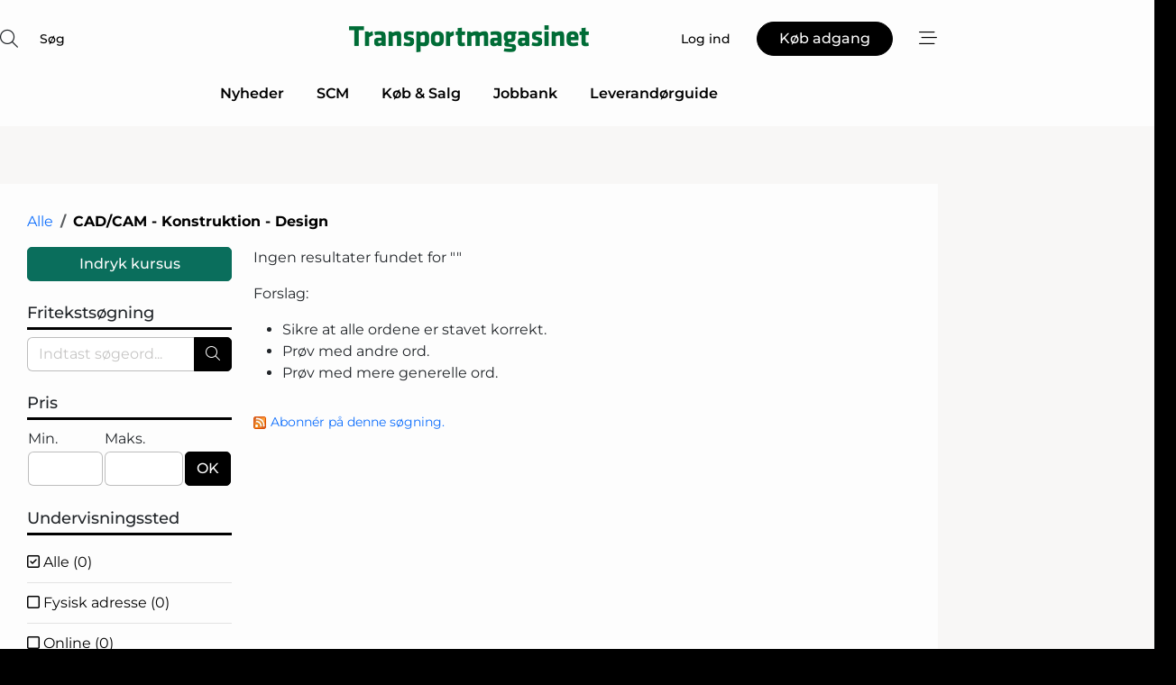

--- FILE ---
content_type: text/html; charset=utf-8
request_url: https://www.google.com/recaptcha/api2/anchor?ar=1&k=6Le6aQgTAAAAAEMfBvTjZTQ-4PaPB4IWTXHIeZqA&co=aHR0cHM6Ly93d3cudHJhbnNwb3J0bWFnYXNpbmV0LmRrOjQ0Mw..&hl=da&v=N67nZn4AqZkNcbeMu4prBgzg&size=normal&anchor-ms=20000&execute-ms=30000&cb=mnh0z738r8wb
body_size: 49462
content:
<!DOCTYPE HTML><html dir="ltr" lang="da"><head><meta http-equiv="Content-Type" content="text/html; charset=UTF-8">
<meta http-equiv="X-UA-Compatible" content="IE=edge">
<title>reCAPTCHA</title>
<style type="text/css">
/* cyrillic-ext */
@font-face {
  font-family: 'Roboto';
  font-style: normal;
  font-weight: 400;
  font-stretch: 100%;
  src: url(//fonts.gstatic.com/s/roboto/v48/KFO7CnqEu92Fr1ME7kSn66aGLdTylUAMa3GUBHMdazTgWw.woff2) format('woff2');
  unicode-range: U+0460-052F, U+1C80-1C8A, U+20B4, U+2DE0-2DFF, U+A640-A69F, U+FE2E-FE2F;
}
/* cyrillic */
@font-face {
  font-family: 'Roboto';
  font-style: normal;
  font-weight: 400;
  font-stretch: 100%;
  src: url(//fonts.gstatic.com/s/roboto/v48/KFO7CnqEu92Fr1ME7kSn66aGLdTylUAMa3iUBHMdazTgWw.woff2) format('woff2');
  unicode-range: U+0301, U+0400-045F, U+0490-0491, U+04B0-04B1, U+2116;
}
/* greek-ext */
@font-face {
  font-family: 'Roboto';
  font-style: normal;
  font-weight: 400;
  font-stretch: 100%;
  src: url(//fonts.gstatic.com/s/roboto/v48/KFO7CnqEu92Fr1ME7kSn66aGLdTylUAMa3CUBHMdazTgWw.woff2) format('woff2');
  unicode-range: U+1F00-1FFF;
}
/* greek */
@font-face {
  font-family: 'Roboto';
  font-style: normal;
  font-weight: 400;
  font-stretch: 100%;
  src: url(//fonts.gstatic.com/s/roboto/v48/KFO7CnqEu92Fr1ME7kSn66aGLdTylUAMa3-UBHMdazTgWw.woff2) format('woff2');
  unicode-range: U+0370-0377, U+037A-037F, U+0384-038A, U+038C, U+038E-03A1, U+03A3-03FF;
}
/* math */
@font-face {
  font-family: 'Roboto';
  font-style: normal;
  font-weight: 400;
  font-stretch: 100%;
  src: url(//fonts.gstatic.com/s/roboto/v48/KFO7CnqEu92Fr1ME7kSn66aGLdTylUAMawCUBHMdazTgWw.woff2) format('woff2');
  unicode-range: U+0302-0303, U+0305, U+0307-0308, U+0310, U+0312, U+0315, U+031A, U+0326-0327, U+032C, U+032F-0330, U+0332-0333, U+0338, U+033A, U+0346, U+034D, U+0391-03A1, U+03A3-03A9, U+03B1-03C9, U+03D1, U+03D5-03D6, U+03F0-03F1, U+03F4-03F5, U+2016-2017, U+2034-2038, U+203C, U+2040, U+2043, U+2047, U+2050, U+2057, U+205F, U+2070-2071, U+2074-208E, U+2090-209C, U+20D0-20DC, U+20E1, U+20E5-20EF, U+2100-2112, U+2114-2115, U+2117-2121, U+2123-214F, U+2190, U+2192, U+2194-21AE, U+21B0-21E5, U+21F1-21F2, U+21F4-2211, U+2213-2214, U+2216-22FF, U+2308-230B, U+2310, U+2319, U+231C-2321, U+2336-237A, U+237C, U+2395, U+239B-23B7, U+23D0, U+23DC-23E1, U+2474-2475, U+25AF, U+25B3, U+25B7, U+25BD, U+25C1, U+25CA, U+25CC, U+25FB, U+266D-266F, U+27C0-27FF, U+2900-2AFF, U+2B0E-2B11, U+2B30-2B4C, U+2BFE, U+3030, U+FF5B, U+FF5D, U+1D400-1D7FF, U+1EE00-1EEFF;
}
/* symbols */
@font-face {
  font-family: 'Roboto';
  font-style: normal;
  font-weight: 400;
  font-stretch: 100%;
  src: url(//fonts.gstatic.com/s/roboto/v48/KFO7CnqEu92Fr1ME7kSn66aGLdTylUAMaxKUBHMdazTgWw.woff2) format('woff2');
  unicode-range: U+0001-000C, U+000E-001F, U+007F-009F, U+20DD-20E0, U+20E2-20E4, U+2150-218F, U+2190, U+2192, U+2194-2199, U+21AF, U+21E6-21F0, U+21F3, U+2218-2219, U+2299, U+22C4-22C6, U+2300-243F, U+2440-244A, U+2460-24FF, U+25A0-27BF, U+2800-28FF, U+2921-2922, U+2981, U+29BF, U+29EB, U+2B00-2BFF, U+4DC0-4DFF, U+FFF9-FFFB, U+10140-1018E, U+10190-1019C, U+101A0, U+101D0-101FD, U+102E0-102FB, U+10E60-10E7E, U+1D2C0-1D2D3, U+1D2E0-1D37F, U+1F000-1F0FF, U+1F100-1F1AD, U+1F1E6-1F1FF, U+1F30D-1F30F, U+1F315, U+1F31C, U+1F31E, U+1F320-1F32C, U+1F336, U+1F378, U+1F37D, U+1F382, U+1F393-1F39F, U+1F3A7-1F3A8, U+1F3AC-1F3AF, U+1F3C2, U+1F3C4-1F3C6, U+1F3CA-1F3CE, U+1F3D4-1F3E0, U+1F3ED, U+1F3F1-1F3F3, U+1F3F5-1F3F7, U+1F408, U+1F415, U+1F41F, U+1F426, U+1F43F, U+1F441-1F442, U+1F444, U+1F446-1F449, U+1F44C-1F44E, U+1F453, U+1F46A, U+1F47D, U+1F4A3, U+1F4B0, U+1F4B3, U+1F4B9, U+1F4BB, U+1F4BF, U+1F4C8-1F4CB, U+1F4D6, U+1F4DA, U+1F4DF, U+1F4E3-1F4E6, U+1F4EA-1F4ED, U+1F4F7, U+1F4F9-1F4FB, U+1F4FD-1F4FE, U+1F503, U+1F507-1F50B, U+1F50D, U+1F512-1F513, U+1F53E-1F54A, U+1F54F-1F5FA, U+1F610, U+1F650-1F67F, U+1F687, U+1F68D, U+1F691, U+1F694, U+1F698, U+1F6AD, U+1F6B2, U+1F6B9-1F6BA, U+1F6BC, U+1F6C6-1F6CF, U+1F6D3-1F6D7, U+1F6E0-1F6EA, U+1F6F0-1F6F3, U+1F6F7-1F6FC, U+1F700-1F7FF, U+1F800-1F80B, U+1F810-1F847, U+1F850-1F859, U+1F860-1F887, U+1F890-1F8AD, U+1F8B0-1F8BB, U+1F8C0-1F8C1, U+1F900-1F90B, U+1F93B, U+1F946, U+1F984, U+1F996, U+1F9E9, U+1FA00-1FA6F, U+1FA70-1FA7C, U+1FA80-1FA89, U+1FA8F-1FAC6, U+1FACE-1FADC, U+1FADF-1FAE9, U+1FAF0-1FAF8, U+1FB00-1FBFF;
}
/* vietnamese */
@font-face {
  font-family: 'Roboto';
  font-style: normal;
  font-weight: 400;
  font-stretch: 100%;
  src: url(//fonts.gstatic.com/s/roboto/v48/KFO7CnqEu92Fr1ME7kSn66aGLdTylUAMa3OUBHMdazTgWw.woff2) format('woff2');
  unicode-range: U+0102-0103, U+0110-0111, U+0128-0129, U+0168-0169, U+01A0-01A1, U+01AF-01B0, U+0300-0301, U+0303-0304, U+0308-0309, U+0323, U+0329, U+1EA0-1EF9, U+20AB;
}
/* latin-ext */
@font-face {
  font-family: 'Roboto';
  font-style: normal;
  font-weight: 400;
  font-stretch: 100%;
  src: url(//fonts.gstatic.com/s/roboto/v48/KFO7CnqEu92Fr1ME7kSn66aGLdTylUAMa3KUBHMdazTgWw.woff2) format('woff2');
  unicode-range: U+0100-02BA, U+02BD-02C5, U+02C7-02CC, U+02CE-02D7, U+02DD-02FF, U+0304, U+0308, U+0329, U+1D00-1DBF, U+1E00-1E9F, U+1EF2-1EFF, U+2020, U+20A0-20AB, U+20AD-20C0, U+2113, U+2C60-2C7F, U+A720-A7FF;
}
/* latin */
@font-face {
  font-family: 'Roboto';
  font-style: normal;
  font-weight: 400;
  font-stretch: 100%;
  src: url(//fonts.gstatic.com/s/roboto/v48/KFO7CnqEu92Fr1ME7kSn66aGLdTylUAMa3yUBHMdazQ.woff2) format('woff2');
  unicode-range: U+0000-00FF, U+0131, U+0152-0153, U+02BB-02BC, U+02C6, U+02DA, U+02DC, U+0304, U+0308, U+0329, U+2000-206F, U+20AC, U+2122, U+2191, U+2193, U+2212, U+2215, U+FEFF, U+FFFD;
}
/* cyrillic-ext */
@font-face {
  font-family: 'Roboto';
  font-style: normal;
  font-weight: 500;
  font-stretch: 100%;
  src: url(//fonts.gstatic.com/s/roboto/v48/KFO7CnqEu92Fr1ME7kSn66aGLdTylUAMa3GUBHMdazTgWw.woff2) format('woff2');
  unicode-range: U+0460-052F, U+1C80-1C8A, U+20B4, U+2DE0-2DFF, U+A640-A69F, U+FE2E-FE2F;
}
/* cyrillic */
@font-face {
  font-family: 'Roboto';
  font-style: normal;
  font-weight: 500;
  font-stretch: 100%;
  src: url(//fonts.gstatic.com/s/roboto/v48/KFO7CnqEu92Fr1ME7kSn66aGLdTylUAMa3iUBHMdazTgWw.woff2) format('woff2');
  unicode-range: U+0301, U+0400-045F, U+0490-0491, U+04B0-04B1, U+2116;
}
/* greek-ext */
@font-face {
  font-family: 'Roboto';
  font-style: normal;
  font-weight: 500;
  font-stretch: 100%;
  src: url(//fonts.gstatic.com/s/roboto/v48/KFO7CnqEu92Fr1ME7kSn66aGLdTylUAMa3CUBHMdazTgWw.woff2) format('woff2');
  unicode-range: U+1F00-1FFF;
}
/* greek */
@font-face {
  font-family: 'Roboto';
  font-style: normal;
  font-weight: 500;
  font-stretch: 100%;
  src: url(//fonts.gstatic.com/s/roboto/v48/KFO7CnqEu92Fr1ME7kSn66aGLdTylUAMa3-UBHMdazTgWw.woff2) format('woff2');
  unicode-range: U+0370-0377, U+037A-037F, U+0384-038A, U+038C, U+038E-03A1, U+03A3-03FF;
}
/* math */
@font-face {
  font-family: 'Roboto';
  font-style: normal;
  font-weight: 500;
  font-stretch: 100%;
  src: url(//fonts.gstatic.com/s/roboto/v48/KFO7CnqEu92Fr1ME7kSn66aGLdTylUAMawCUBHMdazTgWw.woff2) format('woff2');
  unicode-range: U+0302-0303, U+0305, U+0307-0308, U+0310, U+0312, U+0315, U+031A, U+0326-0327, U+032C, U+032F-0330, U+0332-0333, U+0338, U+033A, U+0346, U+034D, U+0391-03A1, U+03A3-03A9, U+03B1-03C9, U+03D1, U+03D5-03D6, U+03F0-03F1, U+03F4-03F5, U+2016-2017, U+2034-2038, U+203C, U+2040, U+2043, U+2047, U+2050, U+2057, U+205F, U+2070-2071, U+2074-208E, U+2090-209C, U+20D0-20DC, U+20E1, U+20E5-20EF, U+2100-2112, U+2114-2115, U+2117-2121, U+2123-214F, U+2190, U+2192, U+2194-21AE, U+21B0-21E5, U+21F1-21F2, U+21F4-2211, U+2213-2214, U+2216-22FF, U+2308-230B, U+2310, U+2319, U+231C-2321, U+2336-237A, U+237C, U+2395, U+239B-23B7, U+23D0, U+23DC-23E1, U+2474-2475, U+25AF, U+25B3, U+25B7, U+25BD, U+25C1, U+25CA, U+25CC, U+25FB, U+266D-266F, U+27C0-27FF, U+2900-2AFF, U+2B0E-2B11, U+2B30-2B4C, U+2BFE, U+3030, U+FF5B, U+FF5D, U+1D400-1D7FF, U+1EE00-1EEFF;
}
/* symbols */
@font-face {
  font-family: 'Roboto';
  font-style: normal;
  font-weight: 500;
  font-stretch: 100%;
  src: url(//fonts.gstatic.com/s/roboto/v48/KFO7CnqEu92Fr1ME7kSn66aGLdTylUAMaxKUBHMdazTgWw.woff2) format('woff2');
  unicode-range: U+0001-000C, U+000E-001F, U+007F-009F, U+20DD-20E0, U+20E2-20E4, U+2150-218F, U+2190, U+2192, U+2194-2199, U+21AF, U+21E6-21F0, U+21F3, U+2218-2219, U+2299, U+22C4-22C6, U+2300-243F, U+2440-244A, U+2460-24FF, U+25A0-27BF, U+2800-28FF, U+2921-2922, U+2981, U+29BF, U+29EB, U+2B00-2BFF, U+4DC0-4DFF, U+FFF9-FFFB, U+10140-1018E, U+10190-1019C, U+101A0, U+101D0-101FD, U+102E0-102FB, U+10E60-10E7E, U+1D2C0-1D2D3, U+1D2E0-1D37F, U+1F000-1F0FF, U+1F100-1F1AD, U+1F1E6-1F1FF, U+1F30D-1F30F, U+1F315, U+1F31C, U+1F31E, U+1F320-1F32C, U+1F336, U+1F378, U+1F37D, U+1F382, U+1F393-1F39F, U+1F3A7-1F3A8, U+1F3AC-1F3AF, U+1F3C2, U+1F3C4-1F3C6, U+1F3CA-1F3CE, U+1F3D4-1F3E0, U+1F3ED, U+1F3F1-1F3F3, U+1F3F5-1F3F7, U+1F408, U+1F415, U+1F41F, U+1F426, U+1F43F, U+1F441-1F442, U+1F444, U+1F446-1F449, U+1F44C-1F44E, U+1F453, U+1F46A, U+1F47D, U+1F4A3, U+1F4B0, U+1F4B3, U+1F4B9, U+1F4BB, U+1F4BF, U+1F4C8-1F4CB, U+1F4D6, U+1F4DA, U+1F4DF, U+1F4E3-1F4E6, U+1F4EA-1F4ED, U+1F4F7, U+1F4F9-1F4FB, U+1F4FD-1F4FE, U+1F503, U+1F507-1F50B, U+1F50D, U+1F512-1F513, U+1F53E-1F54A, U+1F54F-1F5FA, U+1F610, U+1F650-1F67F, U+1F687, U+1F68D, U+1F691, U+1F694, U+1F698, U+1F6AD, U+1F6B2, U+1F6B9-1F6BA, U+1F6BC, U+1F6C6-1F6CF, U+1F6D3-1F6D7, U+1F6E0-1F6EA, U+1F6F0-1F6F3, U+1F6F7-1F6FC, U+1F700-1F7FF, U+1F800-1F80B, U+1F810-1F847, U+1F850-1F859, U+1F860-1F887, U+1F890-1F8AD, U+1F8B0-1F8BB, U+1F8C0-1F8C1, U+1F900-1F90B, U+1F93B, U+1F946, U+1F984, U+1F996, U+1F9E9, U+1FA00-1FA6F, U+1FA70-1FA7C, U+1FA80-1FA89, U+1FA8F-1FAC6, U+1FACE-1FADC, U+1FADF-1FAE9, U+1FAF0-1FAF8, U+1FB00-1FBFF;
}
/* vietnamese */
@font-face {
  font-family: 'Roboto';
  font-style: normal;
  font-weight: 500;
  font-stretch: 100%;
  src: url(//fonts.gstatic.com/s/roboto/v48/KFO7CnqEu92Fr1ME7kSn66aGLdTylUAMa3OUBHMdazTgWw.woff2) format('woff2');
  unicode-range: U+0102-0103, U+0110-0111, U+0128-0129, U+0168-0169, U+01A0-01A1, U+01AF-01B0, U+0300-0301, U+0303-0304, U+0308-0309, U+0323, U+0329, U+1EA0-1EF9, U+20AB;
}
/* latin-ext */
@font-face {
  font-family: 'Roboto';
  font-style: normal;
  font-weight: 500;
  font-stretch: 100%;
  src: url(//fonts.gstatic.com/s/roboto/v48/KFO7CnqEu92Fr1ME7kSn66aGLdTylUAMa3KUBHMdazTgWw.woff2) format('woff2');
  unicode-range: U+0100-02BA, U+02BD-02C5, U+02C7-02CC, U+02CE-02D7, U+02DD-02FF, U+0304, U+0308, U+0329, U+1D00-1DBF, U+1E00-1E9F, U+1EF2-1EFF, U+2020, U+20A0-20AB, U+20AD-20C0, U+2113, U+2C60-2C7F, U+A720-A7FF;
}
/* latin */
@font-face {
  font-family: 'Roboto';
  font-style: normal;
  font-weight: 500;
  font-stretch: 100%;
  src: url(//fonts.gstatic.com/s/roboto/v48/KFO7CnqEu92Fr1ME7kSn66aGLdTylUAMa3yUBHMdazQ.woff2) format('woff2');
  unicode-range: U+0000-00FF, U+0131, U+0152-0153, U+02BB-02BC, U+02C6, U+02DA, U+02DC, U+0304, U+0308, U+0329, U+2000-206F, U+20AC, U+2122, U+2191, U+2193, U+2212, U+2215, U+FEFF, U+FFFD;
}
/* cyrillic-ext */
@font-face {
  font-family: 'Roboto';
  font-style: normal;
  font-weight: 900;
  font-stretch: 100%;
  src: url(//fonts.gstatic.com/s/roboto/v48/KFO7CnqEu92Fr1ME7kSn66aGLdTylUAMa3GUBHMdazTgWw.woff2) format('woff2');
  unicode-range: U+0460-052F, U+1C80-1C8A, U+20B4, U+2DE0-2DFF, U+A640-A69F, U+FE2E-FE2F;
}
/* cyrillic */
@font-face {
  font-family: 'Roboto';
  font-style: normal;
  font-weight: 900;
  font-stretch: 100%;
  src: url(//fonts.gstatic.com/s/roboto/v48/KFO7CnqEu92Fr1ME7kSn66aGLdTylUAMa3iUBHMdazTgWw.woff2) format('woff2');
  unicode-range: U+0301, U+0400-045F, U+0490-0491, U+04B0-04B1, U+2116;
}
/* greek-ext */
@font-face {
  font-family: 'Roboto';
  font-style: normal;
  font-weight: 900;
  font-stretch: 100%;
  src: url(//fonts.gstatic.com/s/roboto/v48/KFO7CnqEu92Fr1ME7kSn66aGLdTylUAMa3CUBHMdazTgWw.woff2) format('woff2');
  unicode-range: U+1F00-1FFF;
}
/* greek */
@font-face {
  font-family: 'Roboto';
  font-style: normal;
  font-weight: 900;
  font-stretch: 100%;
  src: url(//fonts.gstatic.com/s/roboto/v48/KFO7CnqEu92Fr1ME7kSn66aGLdTylUAMa3-UBHMdazTgWw.woff2) format('woff2');
  unicode-range: U+0370-0377, U+037A-037F, U+0384-038A, U+038C, U+038E-03A1, U+03A3-03FF;
}
/* math */
@font-face {
  font-family: 'Roboto';
  font-style: normal;
  font-weight: 900;
  font-stretch: 100%;
  src: url(//fonts.gstatic.com/s/roboto/v48/KFO7CnqEu92Fr1ME7kSn66aGLdTylUAMawCUBHMdazTgWw.woff2) format('woff2');
  unicode-range: U+0302-0303, U+0305, U+0307-0308, U+0310, U+0312, U+0315, U+031A, U+0326-0327, U+032C, U+032F-0330, U+0332-0333, U+0338, U+033A, U+0346, U+034D, U+0391-03A1, U+03A3-03A9, U+03B1-03C9, U+03D1, U+03D5-03D6, U+03F0-03F1, U+03F4-03F5, U+2016-2017, U+2034-2038, U+203C, U+2040, U+2043, U+2047, U+2050, U+2057, U+205F, U+2070-2071, U+2074-208E, U+2090-209C, U+20D0-20DC, U+20E1, U+20E5-20EF, U+2100-2112, U+2114-2115, U+2117-2121, U+2123-214F, U+2190, U+2192, U+2194-21AE, U+21B0-21E5, U+21F1-21F2, U+21F4-2211, U+2213-2214, U+2216-22FF, U+2308-230B, U+2310, U+2319, U+231C-2321, U+2336-237A, U+237C, U+2395, U+239B-23B7, U+23D0, U+23DC-23E1, U+2474-2475, U+25AF, U+25B3, U+25B7, U+25BD, U+25C1, U+25CA, U+25CC, U+25FB, U+266D-266F, U+27C0-27FF, U+2900-2AFF, U+2B0E-2B11, U+2B30-2B4C, U+2BFE, U+3030, U+FF5B, U+FF5D, U+1D400-1D7FF, U+1EE00-1EEFF;
}
/* symbols */
@font-face {
  font-family: 'Roboto';
  font-style: normal;
  font-weight: 900;
  font-stretch: 100%;
  src: url(//fonts.gstatic.com/s/roboto/v48/KFO7CnqEu92Fr1ME7kSn66aGLdTylUAMaxKUBHMdazTgWw.woff2) format('woff2');
  unicode-range: U+0001-000C, U+000E-001F, U+007F-009F, U+20DD-20E0, U+20E2-20E4, U+2150-218F, U+2190, U+2192, U+2194-2199, U+21AF, U+21E6-21F0, U+21F3, U+2218-2219, U+2299, U+22C4-22C6, U+2300-243F, U+2440-244A, U+2460-24FF, U+25A0-27BF, U+2800-28FF, U+2921-2922, U+2981, U+29BF, U+29EB, U+2B00-2BFF, U+4DC0-4DFF, U+FFF9-FFFB, U+10140-1018E, U+10190-1019C, U+101A0, U+101D0-101FD, U+102E0-102FB, U+10E60-10E7E, U+1D2C0-1D2D3, U+1D2E0-1D37F, U+1F000-1F0FF, U+1F100-1F1AD, U+1F1E6-1F1FF, U+1F30D-1F30F, U+1F315, U+1F31C, U+1F31E, U+1F320-1F32C, U+1F336, U+1F378, U+1F37D, U+1F382, U+1F393-1F39F, U+1F3A7-1F3A8, U+1F3AC-1F3AF, U+1F3C2, U+1F3C4-1F3C6, U+1F3CA-1F3CE, U+1F3D4-1F3E0, U+1F3ED, U+1F3F1-1F3F3, U+1F3F5-1F3F7, U+1F408, U+1F415, U+1F41F, U+1F426, U+1F43F, U+1F441-1F442, U+1F444, U+1F446-1F449, U+1F44C-1F44E, U+1F453, U+1F46A, U+1F47D, U+1F4A3, U+1F4B0, U+1F4B3, U+1F4B9, U+1F4BB, U+1F4BF, U+1F4C8-1F4CB, U+1F4D6, U+1F4DA, U+1F4DF, U+1F4E3-1F4E6, U+1F4EA-1F4ED, U+1F4F7, U+1F4F9-1F4FB, U+1F4FD-1F4FE, U+1F503, U+1F507-1F50B, U+1F50D, U+1F512-1F513, U+1F53E-1F54A, U+1F54F-1F5FA, U+1F610, U+1F650-1F67F, U+1F687, U+1F68D, U+1F691, U+1F694, U+1F698, U+1F6AD, U+1F6B2, U+1F6B9-1F6BA, U+1F6BC, U+1F6C6-1F6CF, U+1F6D3-1F6D7, U+1F6E0-1F6EA, U+1F6F0-1F6F3, U+1F6F7-1F6FC, U+1F700-1F7FF, U+1F800-1F80B, U+1F810-1F847, U+1F850-1F859, U+1F860-1F887, U+1F890-1F8AD, U+1F8B0-1F8BB, U+1F8C0-1F8C1, U+1F900-1F90B, U+1F93B, U+1F946, U+1F984, U+1F996, U+1F9E9, U+1FA00-1FA6F, U+1FA70-1FA7C, U+1FA80-1FA89, U+1FA8F-1FAC6, U+1FACE-1FADC, U+1FADF-1FAE9, U+1FAF0-1FAF8, U+1FB00-1FBFF;
}
/* vietnamese */
@font-face {
  font-family: 'Roboto';
  font-style: normal;
  font-weight: 900;
  font-stretch: 100%;
  src: url(//fonts.gstatic.com/s/roboto/v48/KFO7CnqEu92Fr1ME7kSn66aGLdTylUAMa3OUBHMdazTgWw.woff2) format('woff2');
  unicode-range: U+0102-0103, U+0110-0111, U+0128-0129, U+0168-0169, U+01A0-01A1, U+01AF-01B0, U+0300-0301, U+0303-0304, U+0308-0309, U+0323, U+0329, U+1EA0-1EF9, U+20AB;
}
/* latin-ext */
@font-face {
  font-family: 'Roboto';
  font-style: normal;
  font-weight: 900;
  font-stretch: 100%;
  src: url(//fonts.gstatic.com/s/roboto/v48/KFO7CnqEu92Fr1ME7kSn66aGLdTylUAMa3KUBHMdazTgWw.woff2) format('woff2');
  unicode-range: U+0100-02BA, U+02BD-02C5, U+02C7-02CC, U+02CE-02D7, U+02DD-02FF, U+0304, U+0308, U+0329, U+1D00-1DBF, U+1E00-1E9F, U+1EF2-1EFF, U+2020, U+20A0-20AB, U+20AD-20C0, U+2113, U+2C60-2C7F, U+A720-A7FF;
}
/* latin */
@font-face {
  font-family: 'Roboto';
  font-style: normal;
  font-weight: 900;
  font-stretch: 100%;
  src: url(//fonts.gstatic.com/s/roboto/v48/KFO7CnqEu92Fr1ME7kSn66aGLdTylUAMa3yUBHMdazQ.woff2) format('woff2');
  unicode-range: U+0000-00FF, U+0131, U+0152-0153, U+02BB-02BC, U+02C6, U+02DA, U+02DC, U+0304, U+0308, U+0329, U+2000-206F, U+20AC, U+2122, U+2191, U+2193, U+2212, U+2215, U+FEFF, U+FFFD;
}

</style>
<link rel="stylesheet" type="text/css" href="https://www.gstatic.com/recaptcha/releases/N67nZn4AqZkNcbeMu4prBgzg/styles__ltr.css">
<script nonce="9nUfLWRCzu6GoKQ6anVExw" type="text/javascript">window['__recaptcha_api'] = 'https://www.google.com/recaptcha/api2/';</script>
<script type="text/javascript" src="https://www.gstatic.com/recaptcha/releases/N67nZn4AqZkNcbeMu4prBgzg/recaptcha__da.js" nonce="9nUfLWRCzu6GoKQ6anVExw">
      
    </script></head>
<body><div id="rc-anchor-alert" class="rc-anchor-alert"></div>
<input type="hidden" id="recaptcha-token" value="[base64]">
<script type="text/javascript" nonce="9nUfLWRCzu6GoKQ6anVExw">
      recaptcha.anchor.Main.init("[\x22ainput\x22,[\x22bgdata\x22,\x22\x22,\[base64]/[base64]/[base64]/[base64]/[base64]/UltsKytdPUU6KEU8MjA0OD9SW2wrK109RT4+NnwxOTI6KChFJjY0NTEyKT09NTUyOTYmJk0rMTxjLmxlbmd0aCYmKGMuY2hhckNvZGVBdChNKzEpJjY0NTEyKT09NTYzMjA/[base64]/[base64]/[base64]/[base64]/[base64]/[base64]/[base64]\x22,\[base64]\x22,\x22wq8iWcKIP3oJw4nDj0/[base64]/Y8K9E8ORwo3DjXrCtjDClMOcbsO1QA/CucKqwr3Ch2MSwoJtw4EBJsKWwqEgWjXCuVYsbT1SQMK0wqvCtSlVQkQfwpPCu8KQXcO2wqrDvXHDtUbCtMOEwoAQWTtmw604GsKtMcOCw57DpGIqccKCwp1XYcOYwr/Dvh/DoHPCm1QgY8Ouw4MJwoNHwrJaYEfCusOJbGchJsKPTG4bwpoTGlHCj8Kywr8XacOTwpAGwq/[base64]/DqmN/w6zCkgrDvBzDiMOqwoMyf1XCpcKqYi5jwrQ3wpsaw63ClcK8RBpuwp/CisKsw74tdWLDksORw6rChUhmw6HDkcK+BCBxdcOUBsOxw4nDrjPDlsOcwqDCk8ODFsOJVcKlAMO7w4fCt0XDrHxEwpvClm5ULRNawqAoTEc5wqTCtkjDqcKsPMORa8OcVcOdwrXCncKsXsOvwqjClMOoeMOhw4HDtMKbLTLDjzXDrV/Dswp2USEEwobDjRfCpMOHw5DCocO1wqBsDsKTwrtaAShRwo5Nw4RewoTDs0QewrvCvwkBOsOTwo7CosK8VUzChMOwBMOaDMKfHAkoTn3CssK4cMKCwppTw5vCvh0AwoMZw43Ck8KjS31GUTEawrPDuBXCp23Ci3/DnMOUFsKRw7LDoB3DusKASB3DlwR+w6oDWcKswoLDtcOZA8O9wrHCuMK3MXvCnmnCoAPCpHvDiy0ww5A4fcOgSMKcw5o+ccKTwpnCucKuw5Y/[base64]/CrjFvUcO7w4bDgFrCoMKBLWzCkw9Fwp7Du8O3wpdNwqowdMOPwrDCjsOXIksKQxvCqwlMwr8ewpx0McKww7TDg8OKw6M2w5IGZAxLY33CicKYDTjCmcOmd8Kkfw/ChMK5wpHDucO/NMOPwp8FSS4UwoDDjsOudH/ChMOSw7vCo8O8woIkIMKTalw1HBhCOsO2QsKhQcOsdBPChzfDgsOGw41IdxfDjcONw7vDqChBb8OowpFrw4FYw5gOwr/[base64]/Ct8KGCxxiw5fCgELDpMOxGsKxEDdYfcOcTcKlw5TCoSzCmMKdF8Ksw67CpMKBw4tNJULCqMKuw7xTw6XDjMOXDsKlfMKVwpPCi8OfwpA1VMKwYsKZD8O1wqMbwoNzRENjfhbCkcO+NE/DpsKtw4liw6vDn8OfR37DlWZzwqDCmB88KBM8LMKkJMKQQGlKw5LDhmBqwq/CgHN9IsKgMDvDgsOqw5V6wp9fw4oYw4vCk8OawpDDpUTDg2xvw68rSsOjfDfCoMO/YcOENSTDulo0w5PCmUrCl8Odw4/ChGVtMyTCncKGw61DfMKtwolpwrrDnhfDtC8nw4Uww5AkwoPDgiZQw7kmDcKiRQd8Ui3DssO1RCjCgMOHwpJGwqdXw4vCi8OQw7YRc8O9w5wuUh/DpMKYw60YwqglXMOuwp9zPMKJwqfCrlvCkGLCk8OJwqVOWVwOw55UdMKWQ30LwrcAMMKGwqzCmk5OH8KkQ8KNVsKrMMO0GBPDvHHDo8KWUMKGJ0Buw7NdLg/DssKCwogcasK6I8Knw7/Dng3CiQDDnDxuMMKYJMKywovDhG7CuQ9PTQrDpTAcw6tiw5lvw4zCrkbDp8OvBBbDrcO8w7FtD8KzwoXDmmbCjMKBwpMzw6ZmXsKuIcOUF8KtRcKcOsOHXGPCmG3DksOaw4/[base64]/w61lwpTDnxJDw4gxACJGwroeT8Orw4DCtk0jw78XDsOmwqXCusOHwqbCvV1cQE4JEB7CuMK8eiDDsxxgT8O/JMObw5Yhw53Dl8KqBm5KfMKqQcOnbsOpwpY2wrLDucOmIcKxCsO+w5IwWTt1w50hwrlvXjoLAw7CicKhbVXDn8K4wpXCtRHDuMK9wqvDpxQWTiopw5PDqsOwEn5Ew7hNMwQMOB/[base64]/F0kXSC3Cp8KKw6fDqT/[base64]/CiGbDrcKBYV1tw6R5w5hgBB/Du8K0dG/CrR9TwoV6w541V8KwZnQSw5bCgcKYK8Ohw6lmw5BqfRdYITPDrlssC8OoZgXDi8OKYcK4dlYXccO/DsObw4/CmDLDnMOswp0Kw5FjDEpYwr3Cpg8df8O5wosbwqfCicKiL0Vvw4fDtBdGwrLDvgFzD3XCq1PDvMO2DGdfw6jDhMOcw5AEwozDs0TCqGvCjX7DkzgHMBLChcKIwqFVbcKtTh9Kw5ERw7IWwoTDmAgUMMOow6fDoMKqwozDiMK/NsKyBsObJ8ODbsK8PsKKw5PCh8OFesKBR0tPwpLCjsKRXMKwW8ORFiDDsjfCmcOiwpjDocONOT1Qw63DsMOvw7l6w5XCgcOvwovDkMOFJVLDiXvCtW3DvH/[base64]/DuMKew6oBWsKvJAbCplMQwpnDosOxckhxZ8OfGcOmQDPDssOUJXFkw48wZcKaY8KKZ3ZhPMK6w7vDskQswqwdwq/DkWHCr0zDljYiai3ClsOQwq/DtMKNSl7Dg8O/aSJqG0YBw73Cs8KEXcKIJDTCusOKGhJJQT8mw6YWQsKVwp/ChcKBwoJpWcOeOW8Uwo7CmgZXaMKXw7zCgRMMES1Ew5fDl8OdAMOHw5/ClS9xN8K2RW7DrXrDq1gVwrR2L8O+AcO+wrzCkmTDpV86T8Ouwr5Uf8O3w7XDu8KKwpB5AEs2wqbDssOmYT52ZxnCrRICS8OkW8KGK39zw6TDmy3DscKmf8OJf8K4f8O1W8KRDcOLwod/wqpJGCfDnwMdFmfDsSXDuxdVwo8+URdsXyAPNQzCgMKUZMOIH8OBw5zDvQHCqifDsMO3woDDiW9Sw53CgMOnw7olJcKONcOuwrTCvjnCkwDDgQEST8KDVXjDjTtaH8KVw5cSw6tXYcOwRg8/wpDCvwZvbSARw4TDsMK1Dh3CrMObwqrDu8OMw5cdL1RJw5bCoMKww7UaJcOJw4rDrcKFJ8KJw5nCk8KUwq/CumsKEMKzw4VGw5pqNsOhwqXCncKJdQLCgMOOFgXCqsKuHhbCqsK5wqfCgk3Dul/ChMOVwplKw67CncOrIT3DkjXCqWPDrcO3wpvDvzzDgEEOw6gVCMOeZcKhwrvDkRDCuxXDmQ7CiU11QgYFwrclw5jCqz0GHcOwBcOzw6N1UQ0fwogFflLDlQ/DmMKKw7zDrcOIw7cowo9ZwolzXsOWwoARwoLDisK+w50Dw43Cm8KXBsO5a8OAPcOrMmoiwrMBw5t+PcOGwrYnfx7DjMKXFcK8Q1XCqcOMwo7DuAvCk8Kqw5w4w4kjwroUwoXCphE0fcK/U0AhJcKEw7ItL0Y/woHCmTfCgyJDw57DoFLCt3DCt0xHw54RwqzDoUVKNGzDunfCmsKQwqpPwqByGcKewpfDvGXDlcOyw4V7w47Dl8Khw4TCqCbDlsKJw44UR8OMQi/DqcOrw51mcEl9w4RBb8OOwp/CuFnDq8ONw4TCkxfCvcO8VFzDt13Cgz/CrhJ3P8KQYcKUY8KNYcKkw5ZwEsKHT097wrJcJcKzw6fDixcZDGB7fEIyw5bDp8KFw700KsOuPw4nShxwdMKgIlR/FT5aKCdfwpIDfsO2w6o1wpbCtcOIwrlKZSNoBcKOw4Vbw7rDtcOuWsOBTcOmwo7CicKdIAkNwpjCo8KHPsKaZ8K9woXCmMOewps1SXsmc8OzRA5rMUc1w6rCscKxb3JpUWR/IcKiwrd/[base64]/PhrDu8KVSX/DnxTDlMKVVwnDjlrCt8KlwqZgQcOULXlcw5R8wr/CqMK3w71IBDM3w7vCvsKhLcOTw4nDiMO4w71JwrUUPTp6IQ/CncK/dHrDssO8wojCgkTDsDjCjsKXCMKJw6FHwqHCglZqBy1Vw7TCgwHCnMKiw5jCjXIswrAbw6cbc8Oswo/DqcOhCsK9w45Dw7Vhw7xVRlRKAw7Cl3PDukjDrMOjO8KvBRhUw7NsBsK3fxB5w5nDo8KcXnPCqsKLO1JGTMK8WsOYLRLDr2IMwpp0MXbDqz0NFUrDvsK4FMOCw5nDkkkMw74gw4QewpnDljlBwqbDrcOlw6JZwrjDrMK4w58sVcOkwqDDmiA/RMKSMsOpLzwSw7B6aDnCn8KaeMKSw6cFY8OQQiLDohPCjsOjwrXDgsKbwqFUf8K3FcKUw5PDlsOHw5Y9w5vDrjHDtsKRwq0sES13Gk06w5LCo8OaScOYWsOyI23DmH/CscOXw6xWwo0WC8KvXRlSw7bCusKgQ3FCeCLCl8KTFXnDhkYRY8OmGsOZQQNnwqbDr8OCwqrDvBBfB8Omw4zDncKhw6krwo82w595wq/DhcKQW8OjZsOKw78Nw58LAsK2dDYuw5PClWcdw7zDtAsewrDDkkPCn1Uiw7/Cr8OgwqMJODXDicOTwoYDK8O7YsKowoohBcOHLm4pdX/DhcKgXMKaFMOEMgF7XMOjLMK0XEQiGHPDqcO2w7RcRMObYm4YVkJ+w7jCocODen/DkQ/DlizDuQfDosKrwpUWdMORwoHCuR/CscOISy7Dk1A+UiJBYsKqdsKgdAXDvDV2w78fBwTDtMK0w7HCo8O9I1Eqw6/DmXVgdRjCncK8wo7CicOFw73DrMKJw6PDtcKnwpsUTzPCt8KbG3AhLcOMw58YwqfDt8Obw7jDqW7DsMKhwqzCkcKqwr8uRMKLD1vDscOyJcKnX8OYwq/DtCpqw5JSwrcIC8KqJzPCksKNw6rCnyDDvsKIwqPDg8OrR1R2w4bDp8Kzw6vDmGlUwrtbc8KMwr01HMOXw5V3wrh/BHUeYAPCjAR6OQZMw4Y9wpPDqMKjw5bDvRNuw4htwpAbFGkGwrTCjsOfVcOZfsKaV8KmKXU2woVLw4zDuGXDkyrCmVFjIcKJwrsqAsKYw7UpwoLDpXTDtVAYwo3DnsKrw5vCjMOOPMOJwqfDpMKEwptwTMKdcDxUw4zCkMOwwrTCuFctBjUDHMK3K0LCtsKMZA/DucKyw6PDmsKXw4HCicOhQsKtw5rDrsOlMsKtGsK9wqU2IG/[base64]/Dp3QBw5bDjQRUSjhlM3TDphpnKcO8cB/DlsOUwoNOcndqwqwlwqFQLljCq8KpflBmNkcXwqXCt8OSIHfCn1fDmzgDTsO7C8KqwrMDw73CqcKCw7zDhMO5w4EVN8KowplgNMOSwrTCuh/DlcOywrXCtEZgw5XCjk/CsXvCo8ORZCfDtVhhw6/ChygKw4rDpsOrw7rDpy/DosO0w6Jew57Dq0vCucO/Cz0tw5fDrBzDuMK0UcOSY8OnGRnCsU1NfsKabsOVHU3CmcKbw7U1IWTDkRkNHMKjwrLDtMKjIsK7P8OALsOtwrbDpVTCoxTDocKdK8K/wpxYwrXDpzxef3XDpwXCnlN8WlNQwpnDhVLCgsOZJDjCgsKLSMKCTsKMZWXCl8KOw6XDrsKOIxjCiH7DkGUaw4/CgcKrw5jChsKdwo1wWULCgcOhwoUsbcKRw6rCkBPDr8OCwobDihVoZ8OIwp9gNsKnwonCq2RcPmrDkBQVw5LDmMOLw7ICVTPCjyxzw7jCpC4YKFzCpWRXSsK9wqdkUsOAZRkuw53Dq8K3wqDDmMOMw5rCvi/DtcOjw6vCsBPDnsKiw6bCiMKfwrJoLBrCm8KFw6fDq8KaJE44WjPCjsOGwokDLsOuIsO4w7YSJMK6w5lHw4XCvMOlw6vDqcKkwrvCu3HDjCXCmH7Dg8OJXMKTY8OwL8KuwqTCgsOUc2PDrGJ5w6N6wpIawqrClsK/wqdTw6HCgy5oclEPwoYcw7rDmS7CoUtdwr7CpQR3C33Dk3UGwpPClDHCn8OFY2J+O8Ofw6vCs8Kfw5EGLMKqw4/CkBPCnTjDpEIXw7dtT3IHw4N3woAiw4VpOsKRb3vDr8KPXgLDgk3Dqx/DusKZFwMvw5XDh8OWbBjCgsKKGcK1w6ElWcOkwr48GWQgaSUiw5LCscONJsO6w6PDi8OaJMKZw5pKNcKHBU/CoELDhmrCncKzwrfChhcRw5VGFsOALsKlEMK6RMOEWmvDrcO8wqABBjvDhTxkw5XCriRuw7RCOFhOw6gNw4hGw6vDgcOcYcKrdRAiw5wAPMKOwqjCo8OnbEbCtFITw7Ykw6TDvsOeQ2HDj8O9eAbDoMK0wp7Ci8Oiw7vCgMKcU8OTClLDmsKTA8KfwrM/[base64]/CmsOywrrDhzYyMQHDpMKQUsOewq0OehzDk0FJwqPDsRrCvF/Do8KJbcOOSQHDnWLCnU7ClsOjwpHDssO6wr7Dh3oHwrLDisOAfcOGw6R/[base64]/w55pw4Muw64EBMKkwpvCtCxcBMKlIsOTwovDq8KmOhHCiRXChcOZXMKCJXrCusK8wrrCsMOwXXrDuWMswrt1w6/DgUBfwrApGFzDncKiEcO2wrnChyAOwr0iPhjCrAPCkjYvD8OWFhjDsxnDhHjDtMKgN8KEfV/Dr8OmLAgrcsKmW07Du8KGbcOoS8OdwrBKTj7Di8OHLsO8E8O9woTCr8KNw5zDmnbClxg5FsOsJ03Co8K4wrEkwoLCrsOawonCkQ4nw6Q0wr/CtG7DnitZOwRCMcO2w67Dk8OxIcK8ZMOQaMOWbwpydDZKB8KYwotlGybDgcOkwojCtmQCw7HCpwp4KsKDGirDi8Ktw6fDhsOObwV9PcKGXUHClzxow4nCocKodsOyw5rDlVjCiVbDgTHDlA/Cu8Olw7bDhsKgw5gIwqvDiFLDkMKjIQBRw6crwqfDh8OAwq7Cr8Onwo1GwrnDvsKqKVPCnWbClVRjSMOYdMOhMWNQCA7DnX84w7o9wrXCqxICwpBuw4pkGTHCqsKuwpzChMOBTsOiIcOLcUXDpk/CmUjChcKUKn7CvsOBOhk8wrHCuEfCrsKtwqPDojPCsSI7wp97SsODTkg+woUMOiXCmcKBw75iw5A3by7DsEFhwr8qwpbDhkDDksKKw5Z0BQPDkRLCh8K/IsKzwqcqw78UZMOew5nCjA3DrRDDisKLfMOYWS3ChAIpPMOhKg0QwpnCkcO8Vi/DoMKaw51mbDHDq8KVw5zCmMO+woB4HlLCnSfChsKwIB1pD8ORP8Kgw43CjsKUM1tnwq0Fw5HCoMOvUMK1DMKrwox9ZVrDjz8eZcOYwpJxw7PDm8KwV8KSwr3CsX5Rc3fDp8Kiw7vCtyXDosOxecKbFMOZQxTDicOuwprDmcOBwp/DrMO6MQzDsjpbwr4zdsKdYcOlDi/Ckyo6WUIKwq7CuXMHEThYY8KyLcK4wrw1wrJnesKgEBbDl0jDjMK3TmvDvgtnFcKjwpPCqnrDkcO7w6N/[base64]/[base64]/w7HDtRQFwo8owoLCosOpZMKow7fCqELClcKNFBwuVMKlw5HCi1gjZgbCgV3Doz5pwpfDncKXNTnDlCMaHcOfwpvDtE/[base64]/DvSLDphhcN11Zw6/[base64]/Ch8OjwrjCusKewqHCi1NIw4HDqcKxw6TDiGZFDMOIWDtVATvDsm/[base64]/w44lKcOkwpoiw5nDqHTDhMK0wq7CkSQow7Viw7rCtCzCmsO/w7pkXcOUwoXDlMObZTnCpRdswrTCmksAKMOiwrRFQGHDmcOCa0LCkMKlZcK5JMOgJMKcH2TCv8OJworCqsKkw7/CinMew4RNwo5HwpsaEsKMwpcNNFfClcOVfEPCmR4heTs+VTrDncKLw4rCmsOHwrbCrAjDnBVkOTLCiH9+KsKVw5/DlMOQwpDDuMOBIsOxRi7DkMKfw4oLw6Y8FsOZdsOPS8K5wpdcBBNobcKDfcOEw7DCmmZUfSvCpMODCUd3Y8KDIsOAJBJ/AMKowpxCw6dkGGbCsksqw6nDsyh8IW1lw4XCicKAwo8SV1jDqMOJwpMZfixXw6kmw5FqK8K9QgDCu8KGwqbCuwcvCMOvwrEEwqkGdsK3AcOcwqhEN2M/NsOnwoPCqgjCoww0wq8Lwo3CrsKMw4U9GRLCkDZ5w4Qgw6rDkcKiQxsowrfChDApHlpXw5HDnMK5QcO0w6TDm8Kywr3DncKrwosHwrt9bhkmRsKtwr3Dty5uw6TDosKlPsKAw7rCnsOTwr/DgsOXw6DDsMKjwofCpy7DvlXDrcKMwq1xWsOawrgna0vDtgkBCAzDsMOBdMK2UcOVw6DDrxFAdMKbMGzDi8KQZMO6w75XwqAhwptfI8Oawp17LMKaDxdZwptrw5fDhWTDi204AnnCsUHCrCpJw5tMwoLCq3xJw4PDgcO/w74oAXrDiFPDgcOWd0HDqMO5wogDEcOZw4XDpT5lwq4KwqXClsKWw7UiwpEWOk/Cn2s7w6N2w6nDjMObID7CpGUEZWXCvcOPw4Efw77CnwLDuMK3w7LCj8OaHl0wwotJw786F8K6WsKqwpDCjMOIwpPCi8O7w6ouS0TCqFlKOW5fwrggGMKawr93wqhWwonDkMOybcKDKGzCnmbDon/Co8KzQW8Qw4zChMKTVBbDsnlDw6jCkMK4wqPCtV8Qw6UYX3/DuMOUwpF9wrAuwoM6wrDChTbDr8OVZgrDtVopSxvDp8O0w5/ChsK1dHtMw5zDpsOrwpk9wpJCw6MEGAPDgBbDg8KowoPDoMKmw5oVwqvCk3nCrCF/[base64]/[base64]/CvMOxwpJhw743HcKYwpXCqMOnBMKaw5EyJsK/woxQTDjDrhHDn8OIc8OuXsORwq3DjAEGRcKuVsO9wrx7w51Ww6xEw6tjKsKaWWPCnRtDw48YFkEhIn/CpsKkwq4OV8OJw5jDn8Oyw7wGQBFlacOkw5ZiwoJ5CypccWHCmcKbKWfDpMO/w4MzCzXDrcKDwqzCvl7DjgzDicKKYmnDqB8wDVDCqMOVwpnCl8KLQ8OtTFlgwoB7w7jDkcOIwrDDp2k6JmcgMk54w4Nzw5ECwo0rB8K5woBLw6UgwpLCq8KAL8K+OhlZbwbDkcObw48dI8KNwoIKHcOrwp9sWsOAU8O+LMO/HMKHw7nCnAbDhsK7YktIYMODw7J0wo7CoW5LHMKQw6UJZC3CrwZ6NkE4GhLDn8KGwr/CuEPCosOGw5hAw5Rfwrl3DcO5wokOw7sYw6nDlnZ4D8KLw6lHw6Q6worDsW0YFCXCkMK2dHANw4rCpcKLw5jCqnDCtsKtJGFeNkENw7t/wqbCoEzClypIw690S1zCr8KqRcOQfcKMwp7DocK2wrrCvAjChzwLw4XCmcKnwo9dOsKGKlXDtMOjc0/[base64]/DjnnDmsKPSCQ/bsKewr/[base64]/[base64]/CrWDDkEvCssKCaMKHw6hgw47CkyEUw75GwoDCosO4SD0ywoBFbMO4UsOwPTkfwrDDrMO2PHFmwpbDvFU0w68fHcKQwoAvwrF/w6cSesKnw4kPw645XRQiQMKNwog9wrbCgHMBRjDDjw96wq/DosONw4oVwp/CpHNHVcOgZsOEVnUGw6Auw4/DrcOIIcKswqhKw50aW8KOw5xDbTVkMsKiJcKWw6LDicKtK8O/YF3DjlJRQSQRXlcqwq3Cr8OyTMK8YMOXwoXDmRzCmCzDjUR+w7hkwrPDvnAaAhBmcMOhVAJmw5vCjFPCqMKqw6RRwqDCs8K/w4jCq8K8w5IhwpvCgFJLw6PCucO5wrPCjcOswrzCrGQSwoFpw6jDgcOIwp/DnB/CkcOfw4YeFD5BH1jDsnpsfAjDkyDDmwhJV8KQwrTDoE7CkFtJGMK4w49oUMKCADTCj8KFwqVDEsOZJALCgcOzwqfDjsO8w5TCkUjCoHgZbCV3w7jDk8OGTcKRPWBQcMOUwrF+woHCtsOzwq3Ct8K/[base64]/Dq8KmLw8IGFXDgcObw7scw53CtlPCgmfCggzDo8O9LUIJGQg/E09dTMKrw4ltFSAbVcOaTsOeIMOqw7YXBVUlTjQ7wq/CgcOfBG47GWzDk8K/[base64]/Du8OAO0LDiBYuKDXCtsOswofDhMKJwpV3XsOMXcK/wrl/KDA6X8OzwrwtwoVILUlnHR4yIMOdw7FBIAkqeCvClsOmP8K/[base64]/w5rCqT4+X8OXw4TCr8OYHGbDpcO9wqI1wojDgcOXAcOCw73Ci8KMwrjCpMOLw77CnsOhbMO4w6LDiW9gDW/CucKIw4vDtcOyNjgmO8KudkRwwqQvw6fCi8OJwqPCt07CnEwOw7hqLcKLecOKdcKtwrYQwrHDlWA2wrZiw6PCpcKxw79Fw4NGwqrCqsKmSjA9woJtK8OqV8O/fMO7SSrDkgQEWsOmwrLCjcOtwq8qwrE7wrkjwqU7wrg8UQDDjx9/TDzCj8Kgw6VwZ8OtwoFVw47CjQ3DpnJfw4bDq8O6w70mwpQTOMO+w4gaUHYUfcKPajrDizTCgcO1woJmwotHwp/[base64]/[base64]/CicOjwoTCqE/[base64]/C8KtwozDpgN+wpwqacKXAcOPXRfCnz5iAEPCuBpJw4g8XcKYCcK8w5vDh3TChRTDkcKJU8OJwojClWDCjFLCgkHCiTZEAMKiw7rDnxtewpwcwr/DnB0DXy0vRyFeworDlQDDqcOhRSjCicOIYjNcwqB+wrRgwpEjw67DtHhNw6XDvR7ChMO6ekbCrDkqwrfClwY+M0PCrhFxb8KOTlXCg2MNw63DtsOuwr4dcUTCs1kVecKGMMOswqzDujLCphrDu8K+XsKew6jCtcOkw7VTMC3DksKUYsKRw6p/KsOjw7MWw67CgsOEHMKiw5ovw5smYMKcVmTCqcO9wpNjwo/Cr8K8w5PChMKoGyjCncKBBUzDpgzCrWTDl8O+w60xOcOpWn1pEyVeKFE1w5XClS8mw4zCqUHDg8Otw5w5w4TCkWMzHyzDjnoWN2fDhzQLw7QAOjLCo8Obw6/CtDdlw7Vkw7DChcKHwoPCsCLCr8OLwqMxwrvCpsOtYMKiJxMAw6waN8KZdcK/[base64]/[base64]/CqDfCu8OnWMOSVmTDokTCuUvDriDCncO6LCNzwpVtw4HDp8K7w4jDl2LCgcOVwrDCg8OiU3fCojDDg8ODI8K2U8OpW8KOVMKPw6jDu8O5w65FOGXCsiHCu8O5bMORwqDDusO1Rn8NecOzw5ZBfQUmwp1lAk/DnMOkOcOPwowVd8K4w5Qrw4/Cj8Kfw43DiMO1wpjCjcKQDmzCmzg9wobDsxjCu13Cs8K/G8Osw7RqLMKGw4JxfMOjw6Z0OFQMw5cNwovCqsKhw7fDn8KKQzQJcsOrwq7CnzjClMOEasK+wrDCqcOfw53CrTrDmsKkwpMDAcO2BlIvGsOlaHnDkkU0ccKkNcOnwp57P8OcwqXCjx0zDl8GwpIJw47DncObwrPCm8K6RS9jYMKpw54Pwq/ChgRlUcKlwrDDr8O5AxdaFcOEw61cwoHCjMKxPkTCu27Cq8KSw4hQw5DDr8KHcsKXHlHDsMOJT1bCl8OQw6zDpsKVwpUZw5PCjMK3F8OwDsKvMljDucO1KcOvwq4/[base64]/Cs8OuwqXCkwdhFsK+wqLCkwnCnR4Vw657wqLDmcK4DCZNw5MHwqrDtMOEw7RiGkPDvsOrA8OhM8KzDWcbQwctFsOZwqgeCQ/CqMKPTMKLesKYwqXChcOwwqZrbMKaE8K/YHdcZsO6WsOeQcO/w7AHPcKmwqzDhsOaIynDi2zCscK/DMK1w5EHw4bDh8OUw5zCj8KMUG/DhMOuKXDDusKIwoTCk8KjQm/CtsKmcMKnw6l8wo/[base64]/ChsK+PwnCgjINI2PDmDLDrU/Du8K3OcKcCUnDmzNYb8KBwqfDp8K0w5QNeVRLwpQaeQTCh0VDwo1Vw5VWwrnClFHCmMOIwp/Dt3zDp2lmwrLDjcO+VcO/E0LDs8OZwrswwqvCiDcEfsKyA8K/[base64]/[base64]/DrsO0w6BuY8KRw43DrB1lRcOYwoPClEnCnMKrVHl+RMO7NsKyw7sxHMONwq5yW3YWwqQww4MPwprCiwrDkMKKMjMIwowGw74vwpwewrxqOMKra8KzS8Oew5Miw78RwozDl3lcwo1zw4zCli/CtDYZTE9hw55/O8KKwqTCvMO/wpDDucKKw7g5woFOw5Zbw6cCw6HClnHCncKSKMKQZ1phc8Kowo9iRMOWPylFbsOqTAbCrBIuw7xJUsKZOWLCvCjCosOnOsOgw6bCq0XDujPDlSJ5K8O3w5vCjENjanbCssKJLMKLw48tw5t/w5jCusKoO3s/K212O8KiW8OYYsOGS8O7dR1sUQx2w51YO8KIQMOUMMOcwrnChMOIw6Mlw7jCnDgYwpsvw4vCtsKUf8KSE0Niwr/Cuh1eaE5bRTE9w4cfU8Onw4nDqSrDlFHCmkMNB8O+CMKVw4/Dk8KxfjDDgcKHXX/DoMO0FMOUBSswIcOwwonDrcK9wprCrlXDmcOsPsKTw4/DscKxYsKiG8KJw6hTG3YYw47CgXLCpsOGYRbDklfCl3szw4XDiG5HfcKnwprCpzrCqBBdwpwhw6nCsVjDpBvDikPDqsKtCcO9wpNJW8OWAnvDqsOxw4TDtGgoPMKQwoXDpHnCj3JbGcK8QXbChMK5Wh/CsRzCmcKhDcOOwqp7EwXCmDzCuB5cw5LClnXDncO6wrAsIS81Zi5cNCpcMcOCw7s6Yk/Dq8OQwojDqsO3w5/CizjDvsKhw4fDlMOyw4tcSFfDsWIWw6jDjMKLF8O6w7XDvR3CmWQYw7guwphwXsO4wonCmMO1QAlvJmLDjSlxwoHDvMKkw4hHWWPDhGw5w51vZ8KlwoHClk0Nw6E0dcOtwo4jwrA2VARDwq5OcScOUG/CmsOgwoMHw43CqgdsLMKsOsKSwp9LXS3DmB1fwqc3N8K0wql5HxzDrcOPwrt9EVoTw6zDgGA2EFw6wr97DsKGVsOXFHdVWsOACiLDgXXCvjotPxFgUsOAw5LCpUpOw4AeB1UMwqt8Jm/[base64]/[base64]/[base64]/Cshh2C8KPBMK/woNYwozDg8KzSMKwJgJ1eMOXwr7DlsOcw5DDt8K6w63Ci8OqCMKwSzHDkl3DgMOywq7Cl8OWw5TDjsKrIMOnw48HQ2lldH7CssKmacONwrMsw50Kw6PDrMKOw4I8wp/DrcKjfsOVw5hhw4o8S8OZTjjCjy/CnFlnw4jCosKlMH3CkRU9Km7Dn8K2YMOMwo1ew57Cv8KvLBkNKMOXfFtqW8OsSiHDvglFw7rCh1VBwo/CkkzCkT0+wrsZwonDqMO4wpTCkhIGdcOoccKydGdxTT/[base64]/[base64]/[base64]/Dvn/DhMKbHmjClg9Vw78Nw5DCvsKRAV1Gw7kfw6jCmXjDi1XDpyDCuMOrRV7CjG8oZ0Ipw7E5w4/CgMOneE5bw4UhclYmOVQfBQvDo8KqwqjDhw7DqFRCIBFAw7fCs0bDrQ7CoMOkAH7DvsO0Pj7CvMOHa28BKWtFGHI/MUjDlG51wrFLw7I4GMOEAsK9wqjDoE9KNMOaWFXCh8KkwoPDhcKrwoTDncOrw7HCpADDv8KJbcKfwo5kw5vCg3HDtFnDv1wmw6NFacOZKGjDjsKNw75IUcKLMFvCsi0Vw7vDt8OmfcKswqRMHsOnwp1dUMKdw7cSC8OaNcONWA5VwqDDmjjDh8KfJsKOwqXCgsO/w5tjw4PDrjXCssOUw6/DhX3DmsKIwr1Zw4nDtgtVw4hnGD7Dl8KfwrzDpQ8DYcO4YsKNNFxYeV/DqcKxw77CgsKUwpBmwovDl8OyTjw4wo7CnEjCoMKOwpkIEcKQwonDk8KjAR3DssKiYWvCmX8Jwq/Dpz8qw5BMw5ACw7M4wo7Do8ONHcKvw4tJdlQSZcO0w45mwpASZxFeH0jDrkHCrCtWw5zDhQRFPlEdw5Bkw7jDs8OqK8Kzw4/[base64]/DpTlzw7bCqmVRcyHCp8OWMzY0w7c+bCvCv8Kowq7DijjCi8KIw7chw5/[base64]/wp0Yw6h+wqfDnMK0wrAeJSpVY3gCJifCnETDqcKBwqg/w5lLKcOjwp1iWhhSw5wIw7jDnMKmw4t0JCHDhMKSBcKddcKbw5HCm8ORNWjDqmcNBsKafMOlwqLCpmUAdCB0EcOjBMK4I8Khw5g1wovCkMOSNhjClcOUwo4QwrFIw7zClh1Lw64lQFgpw7bCvx4LA29Yw6TChlU/XWXDhcOiVxLDjMOVwp42w5gWTcOBT2BlSsOrQEBXw44lw6cow5PClsOZwoxxanh+wo0jLsOqwqzDgUZgVEJIw7UbE0fCmsK/wq1/woBYwqfDrMKrw6UZwq5mwoHDgMKMw53Cq0rCucKDSytnLkRow4xwwoZre8Ovw6LDiEcgJA7DlMKlwphHwr4IScKzw4NHJ3TCgSFLwpgJwozDgHLDuno/[base64]/CkMO6wrQQVsKHw6HCn8O2aE1BaMKxw7wQwp8ga8OWw5cMw5JoRMO1w5olwq9wCsKBwoNtw4XCtgzDuVbCpMKPw48Zw77DswHDmk50asKnw4FTwoPCt8K/w7nCgn/CksKqw6FmdCrCnMOdw5/CuFPDjcOKwqbDhB7Dk8K0e8OhXGsVHVHDswvCtcOfW8OFO8KDaF42fz4+wpkGw6vCi8OXbcOhD8OdwrtzUDN9wpRdLznDixlEN3/CqSLDl8KowpXDssOzw6pdMEPDkMKOw6zDnXQIwqcbC8KBw7fDtDTCiCJ9EcO3w5AaFgIHFsOwIcK7AW7DkwzCmDJ+w5bDhlBWw5TDiy5ww5/CjjoBUxQVD3/[base64]/DqMOQRULCvw4owrpYw59ZPF/Dg8Otw6x4CGtvJsKmw51EDMKpwp52L1tkAzXDq0YrQ8OtwrhvwpDDv0TCpsOHwr14TMK5Un93NA0swo7DisOqdcKRw6fDkz9ta2DDn2gHw4w0w7HCklFTdxIpwqPCqSEAWyE/N8ORNsOVw7M5w6PDtgXCp2ZtwrXDqRoxw63CrAUAYsOxwoIBwpLCmMOywp/CnMKEHsKpwpXDu0NcwoNsw60/CMKBM8ODwoUnYMKQwp0TwpIBGMO6w5g8EQDDksOMwqI3w58+HsKOIMOYwrzCtcObQwpccyLChzPCrC/DjsKbYsOmwrbCn8OvByheWTnCqSgwGhB0OsK0w78WwppkU09FZcOHwokwccOFwr1PGcOcw4Qvw5vCjQHChl1bEsKswpfCu8Kbw47Du8OBw7/Dj8KBw5LCo8Kiw4gMw6p2DsO2QMK/w6Jgw5rCiy1WI084J8OUNT0yQcKeN2TDhSNicHsEwpvCg8OGw5LCssK5RsKwfcOGWU1Gw7NUwpvCq3UMWMKqUlXDhlvCj8KkGDbCvMKNLcOTXAJGKcOPPMOSOyXDnyB4wr8Zw5c+WcOMw7/ChcKTwq7CjMOjw7UJwphKw5/DmkvCs8ODwp7Cp0DCm8OWwq1VXsK3TmzCvMO3NMOsdsK0wozDoCvDtcKzN8KNHWx2wrLDu8KTwo1BGMKjwoTCszbDjcOVGMKlw7wvw6vCpsKFw7/CnWsXwpcgw4rDusOPfsKCwq3Cu8K8YMOzLkhdw4tEwohdwprDhgnCqMOyMioNw6nDhsKURCEKw4jCjcOkw54vwqzDoMObw6TDvyd+aXjDhQ4EwqfDocOvLC/CtcOLacKCHcO8wqzDnBtqwqrCvX8zH2fDg8OyM0JTax1/[base64]/Ch8OxS8OCwqLDhwHDj8KBwrN/H8Kkw7fCscOnfiAdTsKJw73ClmQdbW5Bw77Dq8OJw6w4einCscKPw6vDiMKnwq7Cohc4w7ZBw5bDlU/DkMK5SCxDKEpBwrlDf8K3wolvf3zCsMKdwrjDkBQHD8KoKsKvwqAgw7pHJMKQMWbDqC4dUcKKw5F4wrE8Q2FIwrETclPCiGvCh8K9w5tVMcK8dVvDvcOnw47CujXCvMO/w5nDo8OTSMO7Z2vDs8Klw7TCrDYDa0vDn27ClhvDrMOlfR94AsOLLMOca0AAMWwPwq9/OhbCgU9ZP1F7e8OeeS3Cu8OQwr/Du3c7JMOUFDzChT7Cg8KpGUoCwoYvEiXClXk9w6jDigzDpsKmYAjCpsOpw5U6OMORC8OvbHXCrToPwofDpwbCo8Kmw6rDicKnInd/[base64]/JXlra8OHCsKowqDCjhnCsywvEH1dwpHCtVLDuijDoUh2QTVfw6vCt2HDpMOAw5wNw5J5Q1tVw7YgOX5zdMOtw5c9w4c1wrdcw4DDjMOIw5XDjDbDvSLDssKkQW1XfEXCtsOTwoXCtGLDsQcDYSXDs8KuGsOpw5ZRHcKiw4/Ds8OnN8OqesKEwqsgw7hqw4FuwpXDo1XCglwIdsKjw51lw7w2KVBDw5wjwrDDqsK7w6zDmlhjbMKawprCqG5XwqTDtsO2TMKMQ3vCvnLDrybCqsOXV0LDucO0LMORw5kZdgw2SCrDoMOYTxHDlUEgMTtDeEHCjWvDocKNMsO+KsKvcmPDsBTDlD/[base64]/IsOZwr05EcKLw6jDm8O8woLDnD8Dw443WAFzP8Odw7DDqFQddsOjwqXCrAM7LkLCtW0nesOeUsKyWRHCmcO7T8K2w4s7wr/DvjXDlyJYPQlhKHfDk8OcOGPDg8K6L8K/KllFGcOZw4pcQMKyw49ow6DCgjPDn8KadEnCjUHDun7DjMO1w59TOMOSw77Dq8OxHcOlw7rDjMOjwrpHwqLDmcOoGzQ0w6rDoHwZOT7CpMOHf8OXLwIsZsK0GcKwYlssw6MvBDvCjz/[base64]/KkEuZCYAUsKawofCn3vCnMO1FsOWw5PCmSnDrcORwpw6wpwLwqcWIcKULyLDrMKew4DCj8OEwqk5w7c9ESzCqGUCT8OIw6PDrU/[base64]/[base64]/CkFLCmcOow7tvwr5/w7nDlcO7w7I2TDDCugQ/wqI9w5LDiMObwqE2fHAOwqhjw7HDuyLCpcOjw5sowo4pwpAOZsKLwpXCrH9Ewr4QKkkCw4DDoHbCqzl0w6Y3wo7ChV/CjiXDmcOQwqxcKcOTwrTCrBE1MsOBw7MIw7RNbsKtVcKCw7FufB8nwqdmw5gxaXZew5hSw5RZwpp0w6oXCTE+aRcVw5lQDj1eGMOEFU7DpUkKN0F9wq5zc8KRCETDlEbCp1kyWEHDuMKywpYxcFLCn33DhU/Ds8K6IMK8X8Krwpt8N8OEfMKVw618wrvDlCIjwq0fPMKHwq7Dh8O6GMOye8OJTCjCiMKtFcOAw5Npwoh6BWFFT8KFwozCplXDt2PDjE7DgcO7wqdpwpFwwoDCi3d7Elhaw7lTQRfCrQsWXQfCgA/Ct2lODD8KHHPCpMO4JcOhccOrw5jCgTnDhsKFPcODw6JQcMOGQVbCusK/[base64]/[base64]/CsDzCnMOKw7XDqFIjecKZwpZpw4ElwrxOwqQwwpl0wph6Dl5jEsK/R8KFwrB9XsKnwqrDtsK+wrbCp8K1DMOtASDDncOBWzlecsOjWgHCsMKCasOOQwJcFcKVD3sQw6fDhzkdCcO/[base64]/[base64]/wpXDl8KlG8KOw50mF8OCZjrDm1/[base64]/wprDhMK2wo5IW8OTwojCtRHCrHTConcGD8KBw7nCrT/[base64]/Ch1ZVw7omfS/CgsKmwq/DiB7Du8OPwpUKw7QsNgzCuW1lLlXCnFLDp8K1HcOicMKFwoDCvcKhw4Z2GMKfwoV4QBfCu8KGYVDCuQVlBXjDpMOmw7/DtMOZwrFWwp7CkMKnwqRHw6F5wrMUw7/Dr3gUw4Fm\x22],null,[\x22conf\x22,null,\x226Le6aQgTAAAAAEMfBvTjZTQ-4PaPB4IWTXHIeZqA\x22,0,null,null,null,1,[21,125,63,73,95,87,41,43,42,83,102,105,109,121],[7059694,544],0,null,null,null,null,0,null,0,1,700,1,null,0,\[base64]/76lBhnEnQkZnOKMAhmv8xEZ\x22,0,0,null,null,1,null,0,0,null,null,null,0],\x22https://www.transportmagasinet.dk:443\x22,null,[1,1,1],null,null,null,0,3600,[\x22https://www.google.com/intl/da/policies/privacy/\x22,\x22https://www.google.com/intl/da/policies/terms/\x22],\x220v28/2O6h/NbYcZnmbGW2V1zqYKOsiKY8trvU+qnQf8\\u003d\x22,0,0,null,1,1769760372789,0,0,[53],null,[101,144,20,63,203],\x22RC-jIDkgVsvIYc_Pw\x22,null,null,null,null,null,\x220dAFcWeA7S3XVDg9flTJDtVXk1LXWnvwM355HnnLH2dGVga-mmHbD7EuzbHEdtr4TbtacmitSGRbA1FmptCoKesYvGFNeABmtJ-w\x22,1769843172999]");
    </script></body></html>

--- FILE ---
content_type: text/html; charset=utf-8
request_url: https://www.google.com/recaptcha/api2/aframe
body_size: -272
content:
<!DOCTYPE HTML><html><head><meta http-equiv="content-type" content="text/html; charset=UTF-8"></head><body><script nonce="opUemeFHrMEbfHsdkLmgRw">/** Anti-fraud and anti-abuse applications only. See google.com/recaptcha */ try{var clients={'sodar':'https://pagead2.googlesyndication.com/pagead/sodar?'};window.addEventListener("message",function(a){try{if(a.source===window.parent){var b=JSON.parse(a.data);var c=clients[b['id']];if(c){var d=document.createElement('img');d.src=c+b['params']+'&rc='+(localStorage.getItem("rc::a")?sessionStorage.getItem("rc::b"):"");window.document.body.appendChild(d);sessionStorage.setItem("rc::e",parseInt(sessionStorage.getItem("rc::e")||0)+1);localStorage.setItem("rc::h",'1769756774488');}}}catch(b){}});window.parent.postMessage("_grecaptcha_ready", "*");}catch(b){}</script></body></html>